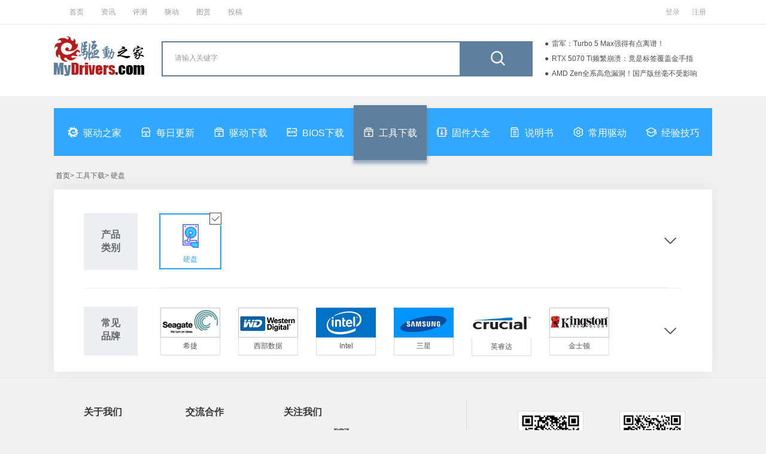

--- FILE ---
content_type: application/javascript
request_url: https://news.mydrivers.com/incutf8/pc_drivers_info_tophotnews_20220407.js
body_size: 553
content:
document.writeln("<li><a  href=\"https:\/\/news.mydrivers.com\/1\/1099\/1099242.htm\">雷军：Turbo 5 Max强得有点离谱！<\/a><\/li><li><a  href=\"https:\/\/news.mydrivers.com\/1\/1099\/1099286.htm\">RTX 5070 Ti频繁崩溃：竟是标签覆盖金手指<\/a><\/li><li><a  href=\"https:\/\/news.mydrivers.com\/1\/1099\/1099293.htm\">AMD Zen全系高危漏洞！国产版丝毫不受影响<\/a><\/li><li><a  href=\"https:\/\/news.mydrivers.com\/1\/1099\/1099304.htm\">国产CPU闪耀非洲！32核心落地南非宝石矿区<\/a><\/li>");
